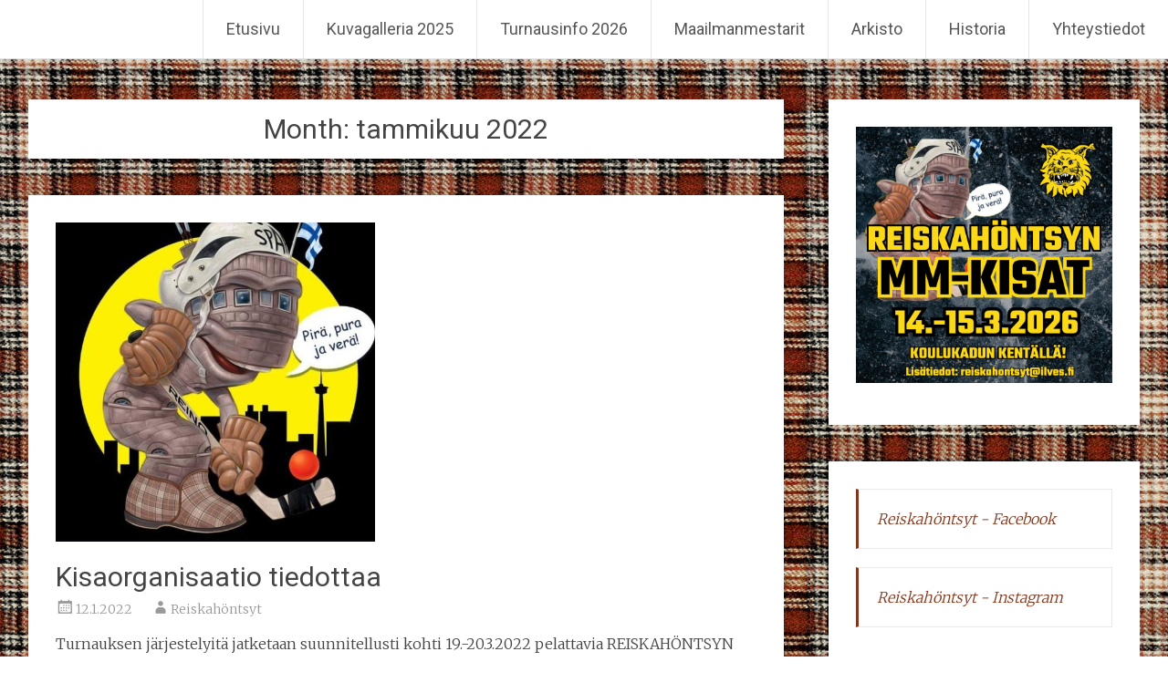

--- FILE ---
content_type: text/html; charset=UTF-8
request_url: https://reiskahontsy.fi/2022/01/
body_size: 54753
content:
<!DOCTYPE html>
<html lang="fi">
<head>
<meta charset="UTF-8">
<meta name="viewport" content="width=device-width, initial-scale=1">
<link rel="profile" href="https://gmpg.org/xfn/11">
<meta name='robots' content='noindex, follow' />

	<!-- This site is optimized with the Yoast SEO plugin v20.5 - https://yoast.com/wordpress/plugins/seo/ -->
	<title>tammikuu 2022 - Reiskahöntsyn MM-kisat</title>
	<meta property="og:locale" content="fi_FI" />
	<meta property="og:type" content="website" />
	<meta property="og:title" content="tammikuu 2022 - Reiskahöntsyn MM-kisat" />
	<meta property="og:url" content="https://reiskahontsy.fi/2022/01/" />
	<meta property="og:site_name" content="Reiskahöntsyn MM-kisat" />
	<script type="application/ld+json" class="yoast-schema-graph">{"@context":"https://schema.org","@graph":[{"@type":"CollectionPage","@id":"https://reiskahontsy.fi/2022/01/","url":"https://reiskahontsy.fi/2022/01/","name":"tammikuu 2022 - Reiskahöntsyn MM-kisat","isPartOf":{"@id":"https://reiskahontsy.fi/#website"},"primaryImageOfPage":{"@id":"https://reiskahontsy.fi/2022/01/#primaryimage"},"image":{"@id":"https://reiskahontsy.fi/2022/01/#primaryimage"},"thumbnailUrl":"https://reiskahontsy.fi/wp-content/uploads/2021/10/Reiskalogo.jpg","breadcrumb":{"@id":"https://reiskahontsy.fi/2022/01/#breadcrumb"},"inLanguage":"fi"},{"@type":"ImageObject","inLanguage":"fi","@id":"https://reiskahontsy.fi/2022/01/#primaryimage","url":"https://reiskahontsy.fi/wp-content/uploads/2021/10/Reiskalogo.jpg","contentUrl":"https://reiskahontsy.fi/wp-content/uploads/2021/10/Reiskalogo.jpg","width":600,"height":600},{"@type":"BreadcrumbList","@id":"https://reiskahontsy.fi/2022/01/#breadcrumb","itemListElement":[{"@type":"ListItem","position":1,"name":"Home","item":"https://reiskahontsy.fi/"},{"@type":"ListItem","position":2,"name":"Archives for tammikuu 2022"}]},{"@type":"WebSite","@id":"https://reiskahontsy.fi/#website","url":"https://reiskahontsy.fi/","name":"Reiskahöntsyn MM-kisat","description":"Tampereen Koulukadun tekojäällä","publisher":{"@id":"https://reiskahontsy.fi/#organization"},"potentialAction":[{"@type":"SearchAction","target":{"@type":"EntryPoint","urlTemplate":"https://reiskahontsy.fi/?s={search_term_string}"},"query-input":"required name=search_term_string"}],"inLanguage":"fi"},{"@type":"Organization","@id":"https://reiskahontsy.fi/#organization","name":"Reiskahöntsyn MM-kisat","url":"https://reiskahontsy.fi/","logo":{"@type":"ImageObject","inLanguage":"fi","@id":"https://reiskahontsy.fi/#/schema/logo/image/","url":"https://reiskahontsy.fi/wp-content/uploads/2023/02/Reiskahontsyt-2023.jpg","contentUrl":"https://reiskahontsy.fi/wp-content/uploads/2023/02/Reiskahontsyt-2023.jpg","width":600,"height":800,"caption":"Reiskahöntsyn MM-kisat"},"image":{"@id":"https://reiskahontsy.fi/#/schema/logo/image/"},"sameAs":["https://www.facebook.com/Reiskaturnaukset"]}]}</script>
	<!-- / Yoast SEO plugin. -->


<link rel='dns-prefetch' href='//www.googletagmanager.com' />
<link rel='dns-prefetch' href='//fonts.googleapis.com' />
<link rel="alternate" type="application/rss+xml" title="Reiskahöntsyn MM-kisat &raquo; syöte" href="https://reiskahontsy.fi/feed/" />
<link rel="alternate" type="application/rss+xml" title="Reiskahöntsyn MM-kisat &raquo; kommenttien syöte" href="https://reiskahontsy.fi/comments/feed/" />
<link rel="alternate" type="text/calendar" title="Reiskahöntsyn MM-kisat &raquo; iCal-syöte" href="https://reiskahontsy.fi/events/?ical=1" />
<script type="text/javascript">
window._wpemojiSettings = {"baseUrl":"https:\/\/s.w.org\/images\/core\/emoji\/14.0.0\/72x72\/","ext":".png","svgUrl":"https:\/\/s.w.org\/images\/core\/emoji\/14.0.0\/svg\/","svgExt":".svg","source":{"concatemoji":"https:\/\/reiskahontsy.fi\/wp-includes\/js\/wp-emoji-release.min.js?ver=6.1.9"}};
/*! This file is auto-generated */
!function(e,a,t){var n,r,o,i=a.createElement("canvas"),p=i.getContext&&i.getContext("2d");function s(e,t){var a=String.fromCharCode,e=(p.clearRect(0,0,i.width,i.height),p.fillText(a.apply(this,e),0,0),i.toDataURL());return p.clearRect(0,0,i.width,i.height),p.fillText(a.apply(this,t),0,0),e===i.toDataURL()}function c(e){var t=a.createElement("script");t.src=e,t.defer=t.type="text/javascript",a.getElementsByTagName("head")[0].appendChild(t)}for(o=Array("flag","emoji"),t.supports={everything:!0,everythingExceptFlag:!0},r=0;r<o.length;r++)t.supports[o[r]]=function(e){if(p&&p.fillText)switch(p.textBaseline="top",p.font="600 32px Arial",e){case"flag":return s([127987,65039,8205,9895,65039],[127987,65039,8203,9895,65039])?!1:!s([55356,56826,55356,56819],[55356,56826,8203,55356,56819])&&!s([55356,57332,56128,56423,56128,56418,56128,56421,56128,56430,56128,56423,56128,56447],[55356,57332,8203,56128,56423,8203,56128,56418,8203,56128,56421,8203,56128,56430,8203,56128,56423,8203,56128,56447]);case"emoji":return!s([129777,127995,8205,129778,127999],[129777,127995,8203,129778,127999])}return!1}(o[r]),t.supports.everything=t.supports.everything&&t.supports[o[r]],"flag"!==o[r]&&(t.supports.everythingExceptFlag=t.supports.everythingExceptFlag&&t.supports[o[r]]);t.supports.everythingExceptFlag=t.supports.everythingExceptFlag&&!t.supports.flag,t.DOMReady=!1,t.readyCallback=function(){t.DOMReady=!0},t.supports.everything||(n=function(){t.readyCallback()},a.addEventListener?(a.addEventListener("DOMContentLoaded",n,!1),e.addEventListener("load",n,!1)):(e.attachEvent("onload",n),a.attachEvent("onreadystatechange",function(){"complete"===a.readyState&&t.readyCallback()})),(e=t.source||{}).concatemoji?c(e.concatemoji):e.wpemoji&&e.twemoji&&(c(e.twemoji),c(e.wpemoji)))}(window,document,window._wpemojiSettings);
</script>
<style type="text/css">
img.wp-smiley,
img.emoji {
	display: inline !important;
	border: none !important;
	box-shadow: none !important;
	height: 1em !important;
	width: 1em !important;
	margin: 0 0.07em !important;
	vertical-align: -0.1em !important;
	background: none !important;
	padding: 0 !important;
}
</style>
	<link rel='stylesheet' id='wp-block-library-css' href='https://reiskahontsy.fi/wp-includes/css/dist/block-library/style.min.css?ver=6.1.9' type='text/css' media='all' />
<style id='wp-block-library-theme-inline-css' type='text/css'>
.wp-block-audio figcaption{color:#555;font-size:13px;text-align:center}.is-dark-theme .wp-block-audio figcaption{color:hsla(0,0%,100%,.65)}.wp-block-audio{margin:0 0 1em}.wp-block-code{border:1px solid #ccc;border-radius:4px;font-family:Menlo,Consolas,monaco,monospace;padding:.8em 1em}.wp-block-embed figcaption{color:#555;font-size:13px;text-align:center}.is-dark-theme .wp-block-embed figcaption{color:hsla(0,0%,100%,.65)}.wp-block-embed{margin:0 0 1em}.blocks-gallery-caption{color:#555;font-size:13px;text-align:center}.is-dark-theme .blocks-gallery-caption{color:hsla(0,0%,100%,.65)}.wp-block-image figcaption{color:#555;font-size:13px;text-align:center}.is-dark-theme .wp-block-image figcaption{color:hsla(0,0%,100%,.65)}.wp-block-image{margin:0 0 1em}.wp-block-pullquote{border-top:4px solid;border-bottom:4px solid;margin-bottom:1.75em;color:currentColor}.wp-block-pullquote__citation,.wp-block-pullquote cite,.wp-block-pullquote footer{color:currentColor;text-transform:uppercase;font-size:.8125em;font-style:normal}.wp-block-quote{border-left:.25em solid;margin:0 0 1.75em;padding-left:1em}.wp-block-quote cite,.wp-block-quote footer{color:currentColor;font-size:.8125em;position:relative;font-style:normal}.wp-block-quote.has-text-align-right{border-left:none;border-right:.25em solid;padding-left:0;padding-right:1em}.wp-block-quote.has-text-align-center{border:none;padding-left:0}.wp-block-quote.is-large,.wp-block-quote.is-style-large,.wp-block-quote.is-style-plain{border:none}.wp-block-search .wp-block-search__label{font-weight:700}.wp-block-search__button{border:1px solid #ccc;padding:.375em .625em}:where(.wp-block-group.has-background){padding:1.25em 2.375em}.wp-block-separator.has-css-opacity{opacity:.4}.wp-block-separator{border:none;border-bottom:2px solid;margin-left:auto;margin-right:auto}.wp-block-separator.has-alpha-channel-opacity{opacity:1}.wp-block-separator:not(.is-style-wide):not(.is-style-dots){width:100px}.wp-block-separator.has-background:not(.is-style-dots){border-bottom:none;height:1px}.wp-block-separator.has-background:not(.is-style-wide):not(.is-style-dots){height:2px}.wp-block-table{margin:"0 0 1em 0"}.wp-block-table thead{border-bottom:3px solid}.wp-block-table tfoot{border-top:3px solid}.wp-block-table td,.wp-block-table th{word-break:normal}.wp-block-table figcaption{color:#555;font-size:13px;text-align:center}.is-dark-theme .wp-block-table figcaption{color:hsla(0,0%,100%,.65)}.wp-block-video figcaption{color:#555;font-size:13px;text-align:center}.is-dark-theme .wp-block-video figcaption{color:hsla(0,0%,100%,.65)}.wp-block-video{margin:0 0 1em}.wp-block-template-part.has-background{padding:1.25em 2.375em;margin-top:0;margin-bottom:0}
</style>
<link rel='stylesheet' id='classic-theme-styles-css' href='https://reiskahontsy.fi/wp-includes/css/classic-themes.min.css?ver=1' type='text/css' media='all' />
<style id='global-styles-inline-css' type='text/css'>
body{--wp--preset--color--black: #000000;--wp--preset--color--cyan-bluish-gray: #abb8c3;--wp--preset--color--white: #ffffff;--wp--preset--color--pale-pink: #f78da7;--wp--preset--color--vivid-red: #cf2e2e;--wp--preset--color--luminous-vivid-orange: #ff6900;--wp--preset--color--luminous-vivid-amber: #fcb900;--wp--preset--color--light-green-cyan: #7bdcb5;--wp--preset--color--vivid-green-cyan: #00d084;--wp--preset--color--pale-cyan-blue: #8ed1fc;--wp--preset--color--vivid-cyan-blue: #0693e3;--wp--preset--color--vivid-purple: #9b51e0;--wp--preset--gradient--vivid-cyan-blue-to-vivid-purple: linear-gradient(135deg,rgba(6,147,227,1) 0%,rgb(155,81,224) 100%);--wp--preset--gradient--light-green-cyan-to-vivid-green-cyan: linear-gradient(135deg,rgb(122,220,180) 0%,rgb(0,208,130) 100%);--wp--preset--gradient--luminous-vivid-amber-to-luminous-vivid-orange: linear-gradient(135deg,rgba(252,185,0,1) 0%,rgba(255,105,0,1) 100%);--wp--preset--gradient--luminous-vivid-orange-to-vivid-red: linear-gradient(135deg,rgba(255,105,0,1) 0%,rgb(207,46,46) 100%);--wp--preset--gradient--very-light-gray-to-cyan-bluish-gray: linear-gradient(135deg,rgb(238,238,238) 0%,rgb(169,184,195) 100%);--wp--preset--gradient--cool-to-warm-spectrum: linear-gradient(135deg,rgb(74,234,220) 0%,rgb(151,120,209) 20%,rgb(207,42,186) 40%,rgb(238,44,130) 60%,rgb(251,105,98) 80%,rgb(254,248,76) 100%);--wp--preset--gradient--blush-light-purple: linear-gradient(135deg,rgb(255,206,236) 0%,rgb(152,150,240) 100%);--wp--preset--gradient--blush-bordeaux: linear-gradient(135deg,rgb(254,205,165) 0%,rgb(254,45,45) 50%,rgb(107,0,62) 100%);--wp--preset--gradient--luminous-dusk: linear-gradient(135deg,rgb(255,203,112) 0%,rgb(199,81,192) 50%,rgb(65,88,208) 100%);--wp--preset--gradient--pale-ocean: linear-gradient(135deg,rgb(255,245,203) 0%,rgb(182,227,212) 50%,rgb(51,167,181) 100%);--wp--preset--gradient--electric-grass: linear-gradient(135deg,rgb(202,248,128) 0%,rgb(113,206,126) 100%);--wp--preset--gradient--midnight: linear-gradient(135deg,rgb(2,3,129) 0%,rgb(40,116,252) 100%);--wp--preset--duotone--dark-grayscale: url('#wp-duotone-dark-grayscale');--wp--preset--duotone--grayscale: url('#wp-duotone-grayscale');--wp--preset--duotone--purple-yellow: url('#wp-duotone-purple-yellow');--wp--preset--duotone--blue-red: url('#wp-duotone-blue-red');--wp--preset--duotone--midnight: url('#wp-duotone-midnight');--wp--preset--duotone--magenta-yellow: url('#wp-duotone-magenta-yellow');--wp--preset--duotone--purple-green: url('#wp-duotone-purple-green');--wp--preset--duotone--blue-orange: url('#wp-duotone-blue-orange');--wp--preset--font-size--small: 13px;--wp--preset--font-size--medium: 20px;--wp--preset--font-size--large: 36px;--wp--preset--font-size--x-large: 42px;--wp--preset--spacing--20: 0.44rem;--wp--preset--spacing--30: 0.67rem;--wp--preset--spacing--40: 1rem;--wp--preset--spacing--50: 1.5rem;--wp--preset--spacing--60: 2.25rem;--wp--preset--spacing--70: 3.38rem;--wp--preset--spacing--80: 5.06rem;}:where(.is-layout-flex){gap: 0.5em;}body .is-layout-flow > .alignleft{float: left;margin-inline-start: 0;margin-inline-end: 2em;}body .is-layout-flow > .alignright{float: right;margin-inline-start: 2em;margin-inline-end: 0;}body .is-layout-flow > .aligncenter{margin-left: auto !important;margin-right: auto !important;}body .is-layout-constrained > .alignleft{float: left;margin-inline-start: 0;margin-inline-end: 2em;}body .is-layout-constrained > .alignright{float: right;margin-inline-start: 2em;margin-inline-end: 0;}body .is-layout-constrained > .aligncenter{margin-left: auto !important;margin-right: auto !important;}body .is-layout-constrained > :where(:not(.alignleft):not(.alignright):not(.alignfull)){max-width: var(--wp--style--global--content-size);margin-left: auto !important;margin-right: auto !important;}body .is-layout-constrained > .alignwide{max-width: var(--wp--style--global--wide-size);}body .is-layout-flex{display: flex;}body .is-layout-flex{flex-wrap: wrap;align-items: center;}body .is-layout-flex > *{margin: 0;}:where(.wp-block-columns.is-layout-flex){gap: 2em;}.has-black-color{color: var(--wp--preset--color--black) !important;}.has-cyan-bluish-gray-color{color: var(--wp--preset--color--cyan-bluish-gray) !important;}.has-white-color{color: var(--wp--preset--color--white) !important;}.has-pale-pink-color{color: var(--wp--preset--color--pale-pink) !important;}.has-vivid-red-color{color: var(--wp--preset--color--vivid-red) !important;}.has-luminous-vivid-orange-color{color: var(--wp--preset--color--luminous-vivid-orange) !important;}.has-luminous-vivid-amber-color{color: var(--wp--preset--color--luminous-vivid-amber) !important;}.has-light-green-cyan-color{color: var(--wp--preset--color--light-green-cyan) !important;}.has-vivid-green-cyan-color{color: var(--wp--preset--color--vivid-green-cyan) !important;}.has-pale-cyan-blue-color{color: var(--wp--preset--color--pale-cyan-blue) !important;}.has-vivid-cyan-blue-color{color: var(--wp--preset--color--vivid-cyan-blue) !important;}.has-vivid-purple-color{color: var(--wp--preset--color--vivid-purple) !important;}.has-black-background-color{background-color: var(--wp--preset--color--black) !important;}.has-cyan-bluish-gray-background-color{background-color: var(--wp--preset--color--cyan-bluish-gray) !important;}.has-white-background-color{background-color: var(--wp--preset--color--white) !important;}.has-pale-pink-background-color{background-color: var(--wp--preset--color--pale-pink) !important;}.has-vivid-red-background-color{background-color: var(--wp--preset--color--vivid-red) !important;}.has-luminous-vivid-orange-background-color{background-color: var(--wp--preset--color--luminous-vivid-orange) !important;}.has-luminous-vivid-amber-background-color{background-color: var(--wp--preset--color--luminous-vivid-amber) !important;}.has-light-green-cyan-background-color{background-color: var(--wp--preset--color--light-green-cyan) !important;}.has-vivid-green-cyan-background-color{background-color: var(--wp--preset--color--vivid-green-cyan) !important;}.has-pale-cyan-blue-background-color{background-color: var(--wp--preset--color--pale-cyan-blue) !important;}.has-vivid-cyan-blue-background-color{background-color: var(--wp--preset--color--vivid-cyan-blue) !important;}.has-vivid-purple-background-color{background-color: var(--wp--preset--color--vivid-purple) !important;}.has-black-border-color{border-color: var(--wp--preset--color--black) !important;}.has-cyan-bluish-gray-border-color{border-color: var(--wp--preset--color--cyan-bluish-gray) !important;}.has-white-border-color{border-color: var(--wp--preset--color--white) !important;}.has-pale-pink-border-color{border-color: var(--wp--preset--color--pale-pink) !important;}.has-vivid-red-border-color{border-color: var(--wp--preset--color--vivid-red) !important;}.has-luminous-vivid-orange-border-color{border-color: var(--wp--preset--color--luminous-vivid-orange) !important;}.has-luminous-vivid-amber-border-color{border-color: var(--wp--preset--color--luminous-vivid-amber) !important;}.has-light-green-cyan-border-color{border-color: var(--wp--preset--color--light-green-cyan) !important;}.has-vivid-green-cyan-border-color{border-color: var(--wp--preset--color--vivid-green-cyan) !important;}.has-pale-cyan-blue-border-color{border-color: var(--wp--preset--color--pale-cyan-blue) !important;}.has-vivid-cyan-blue-border-color{border-color: var(--wp--preset--color--vivid-cyan-blue) !important;}.has-vivid-purple-border-color{border-color: var(--wp--preset--color--vivid-purple) !important;}.has-vivid-cyan-blue-to-vivid-purple-gradient-background{background: var(--wp--preset--gradient--vivid-cyan-blue-to-vivid-purple) !important;}.has-light-green-cyan-to-vivid-green-cyan-gradient-background{background: var(--wp--preset--gradient--light-green-cyan-to-vivid-green-cyan) !important;}.has-luminous-vivid-amber-to-luminous-vivid-orange-gradient-background{background: var(--wp--preset--gradient--luminous-vivid-amber-to-luminous-vivid-orange) !important;}.has-luminous-vivid-orange-to-vivid-red-gradient-background{background: var(--wp--preset--gradient--luminous-vivid-orange-to-vivid-red) !important;}.has-very-light-gray-to-cyan-bluish-gray-gradient-background{background: var(--wp--preset--gradient--very-light-gray-to-cyan-bluish-gray) !important;}.has-cool-to-warm-spectrum-gradient-background{background: var(--wp--preset--gradient--cool-to-warm-spectrum) !important;}.has-blush-light-purple-gradient-background{background: var(--wp--preset--gradient--blush-light-purple) !important;}.has-blush-bordeaux-gradient-background{background: var(--wp--preset--gradient--blush-bordeaux) !important;}.has-luminous-dusk-gradient-background{background: var(--wp--preset--gradient--luminous-dusk) !important;}.has-pale-ocean-gradient-background{background: var(--wp--preset--gradient--pale-ocean) !important;}.has-electric-grass-gradient-background{background: var(--wp--preset--gradient--electric-grass) !important;}.has-midnight-gradient-background{background: var(--wp--preset--gradient--midnight) !important;}.has-small-font-size{font-size: var(--wp--preset--font-size--small) !important;}.has-medium-font-size{font-size: var(--wp--preset--font-size--medium) !important;}.has-large-font-size{font-size: var(--wp--preset--font-size--large) !important;}.has-x-large-font-size{font-size: var(--wp--preset--font-size--x-large) !important;}
.wp-block-navigation a:where(:not(.wp-element-button)){color: inherit;}
:where(.wp-block-columns.is-layout-flex){gap: 2em;}
.wp-block-pullquote{font-size: 1.5em;line-height: 1.6;}
</style>
<link rel='stylesheet' id='responsive-lightbox-swipebox-css' href='https://reiskahontsy.fi/wp-content/plugins/responsive-lightbox/assets/swipebox/swipebox.min.css?ver=2.4.6' type='text/css' media='all' />
<link rel='stylesheet' id='symple_shortcode_styles-css' href='https://reiskahontsy.fi/wp-content/plugins/symple-shortcodes/includes/css/symple_shortcodes_styles.css?ver=6.1.9' type='text/css' media='all' />
<link rel='stylesheet' id='wpos-slick-style-css' href='https://reiskahontsy.fi/wp-content/plugins/wp-logo-showcase-responsive-slider-slider/assets/css/slick.css?ver=3.7' type='text/css' media='all' />
<link rel='stylesheet' id='wpls-public-style-css' href='https://reiskahontsy.fi/wp-content/plugins/wp-logo-showcase-responsive-slider-slider/assets/css/wpls-public.css?ver=3.7' type='text/css' media='all' />
<link rel='stylesheet' id='radiate-style-css' href='https://reiskahontsy.fi/wp-content/themes/radiate/style.css?ver=6.1.9' type='text/css' media='all' />
<link rel='stylesheet' id='radiate-google-fonts-css' href='//fonts.googleapis.com/css?family=Roboto%7CMerriweather%3A400%2C300&#038;display=swap&#038;ver=6.1.9' type='text/css' media='all' />
<link rel='stylesheet' id='radiate-genericons-css' href='https://reiskahontsy.fi/wp-content/themes/radiate/genericons/genericons.css?ver=3.3.1' type='text/css' media='all' />
<script type='text/javascript' src='https://reiskahontsy.fi/wp-includes/js/jquery/jquery.min.js?ver=3.6.1' id='jquery-core-js'></script>
<script type='text/javascript' src='https://reiskahontsy.fi/wp-includes/js/jquery/jquery-migrate.min.js?ver=3.3.2' id='jquery-migrate-js'></script>
<script type='text/javascript' src='https://reiskahontsy.fi/wp-content/plugins/responsive-lightbox/assets/swipebox/jquery.swipebox.min.js?ver=2.4.6' id='responsive-lightbox-swipebox-js'></script>
<script src='https://reiskahontsy.fi/wp-content/plugins/the-events-calendar/common/src/resources/js/underscore-before.js'></script>
<script type='text/javascript' src='https://reiskahontsy.fi/wp-includes/js/underscore.min.js?ver=1.13.4' id='underscore-js'></script>
<script src='https://reiskahontsy.fi/wp-content/plugins/the-events-calendar/common/src/resources/js/underscore-after.js'></script>
<script type='text/javascript' src='https://reiskahontsy.fi/wp-content/plugins/responsive-lightbox/assets/infinitescroll/infinite-scroll.pkgd.min.js?ver=6.1.9' id='responsive-lightbox-infinite-scroll-js'></script>
<script type='text/javascript' id='responsive-lightbox-js-before'>
var rlArgs = {"script":"swipebox","selector":"lightbox","customEvents":"","activeGalleries":true,"animation":true,"hideCloseButtonOnMobile":false,"removeBarsOnMobile":false,"hideBars":true,"hideBarsDelay":5000,"videoMaxWidth":1080,"useSVG":true,"loopAtEnd":false,"woocommerce_gallery":false,"ajaxurl":"https:\/\/reiskahontsy.fi\/wp-admin\/admin-ajax.php","nonce":"b5da00cc5a","preview":false,"postId":3056,"scriptExtension":false};
</script>
<script type='text/javascript' src='https://reiskahontsy.fi/wp-content/plugins/responsive-lightbox/js/front.js?ver=2.4.6' id='responsive-lightbox-js'></script>
<!--[if lte IE 8]>
<script type='text/javascript' src='https://reiskahontsy.fi/wp-content/themes/radiate/js/html5shiv.js?ver=3.7.3' id='html5shiv-js'></script>
<![endif]-->

<!-- Google tag (gtag.js) snippet added by Site Kit -->
<!-- Google Analytics snippet added by Site Kit -->
<script type='text/javascript' src='https://www.googletagmanager.com/gtag/js?id=G-TQE1SWPK0Y' id='google_gtagjs-js' async></script>
<script type='text/javascript' id='google_gtagjs-js-after'>
window.dataLayer = window.dataLayer || [];function gtag(){dataLayer.push(arguments);}
gtag("set","linker",{"domains":["reiskahontsy.fi"]});
gtag("js", new Date());
gtag("set", "developer_id.dZTNiMT", true);
gtag("config", "G-TQE1SWPK0Y");
</script>
<link rel="https://api.w.org/" href="https://reiskahontsy.fi/wp-json/" /><link rel="EditURI" type="application/rsd+xml" title="RSD" href="https://reiskahontsy.fi/xmlrpc.php?rsd" />
<link rel="wlwmanifest" type="application/wlwmanifest+xml" href="https://reiskahontsy.fi/wp-includes/wlwmanifest.xml" />
<meta name="generator" content="WordPress 6.1.9" />
<meta name="generator" content="Site Kit by Google 1.171.0" /><meta name="tec-api-version" content="v1"><meta name="tec-api-origin" content="https://reiskahontsy.fi"><link rel="alternate" href="https://reiskahontsy.fi/wp-json/tribe/events/v1/" />		<style type="text/css"> blockquote{border-color:#EAEAEA #EAEAEA #EAEAEA #82371c}.site-title a:hover,a{color:#82371c}#masthead .search-form,.main-navigation a:hover,.main-navigation ul li ul li a:hover,.main-navigation ul li ul li:hover>a,.main-navigation ul li.current-menu-ancestor a,.main-navigation ul li.current-menu-item a,.main-navigation ul li.current-menu-item ul li a:hover,.main-navigation ul li.current_page_ancestor a,.main-navigation ul li.current_page_item a,.main-navigation ul li:hover>a{background-color:#82371c}.header-search-icon:before{color:#82371c}button,input[type=button],input[type=reset],input[type=submit]{background-color:#82371c}#content .comments-area a.comment-edit-link:hover,#content .comments-area a.comment-permalink:hover,#content .comments-area article header cite a:hover,#content .entry-meta span a:hover,#content .entry-title a:hover,.comment .comment-reply-link:hover,.comments-area .comment-author-link a:hover,.entry-meta span:hover,.site-header .menu-toggle,.site-header .menu-toggle:hover{color:#82371c}.main-small-navigation ul li ul li a:hover,.main-small-navigation ul li:hover,.main-small-navigation ul li a:hover,.main-small-navigation ul li ul li:hover>a,.main-small-navigation ul > .current_page_item, .main-small-navigation ul > .current-menu-item,.main-small-navigation ul li.current-menu-item ul li a:hover{background-color:#82371c}#featured_pages a.more-link:hover{border-color:#82371c;color:#82371c}a#back-top:before{background-color:#82371c}a#scroll-up span{color:#82371c}
			.woocommerce ul.products li.product .onsale,.woocommerce span.onsale,.woocommerce #respond input#submit:hover, .woocommerce a.button:hover,
			.wocommerce button.button:hover, .woocommerce input.button:hover, .woocommerce #respond input#submit.alt:hover, .woocommerce a.button.alt:hover,
			.woocommerce button.button.alt:hover, .woocommerce input.button.alt:hover {background-color: #82371c}
			.woocommerce .woocommerce-message::before { color: #82371c; }
			.main-small-navigation ul li ul li.current-menu-item > a { background: #82371c; }

			@media (max-width: 768px){.better-responsive-menu .sub-toggle{background:#500500}}</style>
			<style type="text/css">
			.site-title,
		.site-description {
			position: absolute;
			clip: rect(1px, 1px, 1px, 1px);
		}
		</style>
	<style type="text/css" id="custom-background-css">
body.custom-background { background-color: #dd9933; background-image: url("https://reiskahontsy.fi/wp-content/uploads/2014/03/reiskatausta.jpg"); background-position: left top; background-size: cover; background-repeat: repeat; background-attachment: scroll; }
</style>
	<link rel="icon" href="https://reiskahontsy.fi/wp-content/uploads/2021/10/cropped-Reiskalogo-32x32.jpg" sizes="32x32" />
<link rel="icon" href="https://reiskahontsy.fi/wp-content/uploads/2021/10/cropped-Reiskalogo-192x192.jpg" sizes="192x192" />
<link rel="apple-touch-icon" href="https://reiskahontsy.fi/wp-content/uploads/2021/10/cropped-Reiskalogo-180x180.jpg" />
<meta name="msapplication-TileImage" content="https://reiskahontsy.fi/wp-content/uploads/2021/10/cropped-Reiskalogo-270x270.jpg" />
		<style type="text/css" id="custom-background-css">
			body.custom-background {
				background: none !important;
			}

			#content {
			background-color: #dd9933; background-image: url('https://reiskahontsy.fi/wp-content/uploads/2014/03/reiskatausta.jpg'); background-repeat: repeat; background-position: top left; background-attachment: scroll;			}
		</style>
	</head>

<body class="archive date custom-background wp-embed-responsive tribe-no-js group-blog">

<svg xmlns="http://www.w3.org/2000/svg" viewBox="0 0 0 0" width="0" height="0" focusable="false" role="none" style="visibility: hidden; position: absolute; left: -9999px; overflow: hidden;" ><defs><filter id="wp-duotone-dark-grayscale"><feColorMatrix color-interpolation-filters="sRGB" type="matrix" values=" .299 .587 .114 0 0 .299 .587 .114 0 0 .299 .587 .114 0 0 .299 .587 .114 0 0 " /><feComponentTransfer color-interpolation-filters="sRGB" ><feFuncR type="table" tableValues="0 0.49803921568627" /><feFuncG type="table" tableValues="0 0.49803921568627" /><feFuncB type="table" tableValues="0 0.49803921568627" /><feFuncA type="table" tableValues="1 1" /></feComponentTransfer><feComposite in2="SourceGraphic" operator="in" /></filter></defs></svg><svg xmlns="http://www.w3.org/2000/svg" viewBox="0 0 0 0" width="0" height="0" focusable="false" role="none" style="visibility: hidden; position: absolute; left: -9999px; overflow: hidden;" ><defs><filter id="wp-duotone-grayscale"><feColorMatrix color-interpolation-filters="sRGB" type="matrix" values=" .299 .587 .114 0 0 .299 .587 .114 0 0 .299 .587 .114 0 0 .299 .587 .114 0 0 " /><feComponentTransfer color-interpolation-filters="sRGB" ><feFuncR type="table" tableValues="0 1" /><feFuncG type="table" tableValues="0 1" /><feFuncB type="table" tableValues="0 1" /><feFuncA type="table" tableValues="1 1" /></feComponentTransfer><feComposite in2="SourceGraphic" operator="in" /></filter></defs></svg><svg xmlns="http://www.w3.org/2000/svg" viewBox="0 0 0 0" width="0" height="0" focusable="false" role="none" style="visibility: hidden; position: absolute; left: -9999px; overflow: hidden;" ><defs><filter id="wp-duotone-purple-yellow"><feColorMatrix color-interpolation-filters="sRGB" type="matrix" values=" .299 .587 .114 0 0 .299 .587 .114 0 0 .299 .587 .114 0 0 .299 .587 .114 0 0 " /><feComponentTransfer color-interpolation-filters="sRGB" ><feFuncR type="table" tableValues="0.54901960784314 0.98823529411765" /><feFuncG type="table" tableValues="0 1" /><feFuncB type="table" tableValues="0.71764705882353 0.25490196078431" /><feFuncA type="table" tableValues="1 1" /></feComponentTransfer><feComposite in2="SourceGraphic" operator="in" /></filter></defs></svg><svg xmlns="http://www.w3.org/2000/svg" viewBox="0 0 0 0" width="0" height="0" focusable="false" role="none" style="visibility: hidden; position: absolute; left: -9999px; overflow: hidden;" ><defs><filter id="wp-duotone-blue-red"><feColorMatrix color-interpolation-filters="sRGB" type="matrix" values=" .299 .587 .114 0 0 .299 .587 .114 0 0 .299 .587 .114 0 0 .299 .587 .114 0 0 " /><feComponentTransfer color-interpolation-filters="sRGB" ><feFuncR type="table" tableValues="0 1" /><feFuncG type="table" tableValues="0 0.27843137254902" /><feFuncB type="table" tableValues="0.5921568627451 0.27843137254902" /><feFuncA type="table" tableValues="1 1" /></feComponentTransfer><feComposite in2="SourceGraphic" operator="in" /></filter></defs></svg><svg xmlns="http://www.w3.org/2000/svg" viewBox="0 0 0 0" width="0" height="0" focusable="false" role="none" style="visibility: hidden; position: absolute; left: -9999px; overflow: hidden;" ><defs><filter id="wp-duotone-midnight"><feColorMatrix color-interpolation-filters="sRGB" type="matrix" values=" .299 .587 .114 0 0 .299 .587 .114 0 0 .299 .587 .114 0 0 .299 .587 .114 0 0 " /><feComponentTransfer color-interpolation-filters="sRGB" ><feFuncR type="table" tableValues="0 0" /><feFuncG type="table" tableValues="0 0.64705882352941" /><feFuncB type="table" tableValues="0 1" /><feFuncA type="table" tableValues="1 1" /></feComponentTransfer><feComposite in2="SourceGraphic" operator="in" /></filter></defs></svg><svg xmlns="http://www.w3.org/2000/svg" viewBox="0 0 0 0" width="0" height="0" focusable="false" role="none" style="visibility: hidden; position: absolute; left: -9999px; overflow: hidden;" ><defs><filter id="wp-duotone-magenta-yellow"><feColorMatrix color-interpolation-filters="sRGB" type="matrix" values=" .299 .587 .114 0 0 .299 .587 .114 0 0 .299 .587 .114 0 0 .299 .587 .114 0 0 " /><feComponentTransfer color-interpolation-filters="sRGB" ><feFuncR type="table" tableValues="0.78039215686275 1" /><feFuncG type="table" tableValues="0 0.94901960784314" /><feFuncB type="table" tableValues="0.35294117647059 0.47058823529412" /><feFuncA type="table" tableValues="1 1" /></feComponentTransfer><feComposite in2="SourceGraphic" operator="in" /></filter></defs></svg><svg xmlns="http://www.w3.org/2000/svg" viewBox="0 0 0 0" width="0" height="0" focusable="false" role="none" style="visibility: hidden; position: absolute; left: -9999px; overflow: hidden;" ><defs><filter id="wp-duotone-purple-green"><feColorMatrix color-interpolation-filters="sRGB" type="matrix" values=" .299 .587 .114 0 0 .299 .587 .114 0 0 .299 .587 .114 0 0 .299 .587 .114 0 0 " /><feComponentTransfer color-interpolation-filters="sRGB" ><feFuncR type="table" tableValues="0.65098039215686 0.40392156862745" /><feFuncG type="table" tableValues="0 1" /><feFuncB type="table" tableValues="0.44705882352941 0.4" /><feFuncA type="table" tableValues="1 1" /></feComponentTransfer><feComposite in2="SourceGraphic" operator="in" /></filter></defs></svg><svg xmlns="http://www.w3.org/2000/svg" viewBox="0 0 0 0" width="0" height="0" focusable="false" role="none" style="visibility: hidden; position: absolute; left: -9999px; overflow: hidden;" ><defs><filter id="wp-duotone-blue-orange"><feColorMatrix color-interpolation-filters="sRGB" type="matrix" values=" .299 .587 .114 0 0 .299 .587 .114 0 0 .299 .587 .114 0 0 .299 .587 .114 0 0 " /><feComponentTransfer color-interpolation-filters="sRGB" ><feFuncR type="table" tableValues="0.098039215686275 1" /><feFuncG type="table" tableValues="0 0.66274509803922" /><feFuncB type="table" tableValues="0.84705882352941 0.41960784313725" /><feFuncA type="table" tableValues="1 1" /></feComponentTransfer><feComposite in2="SourceGraphic" operator="in" /></filter></defs></svg>
<div id="parallax-bg">
	</div>
<div id="page" class="hfeed site">
	<a class="skip-link screen-reader-text" href="#content">Skip to content</a>

		<header id="masthead" class="site-header" role="banner">
		<div class="header-wrap clearfix">
			<div class="site-branding">
                           <h3 class="site-title"><a href="https://reiskahontsy.fi/" title="Reiskahöntsyn MM-kisat" rel="home">Reiskahöntsyn MM-kisat</a></h3>
                                       <p class="site-description">Tampereen Koulukadun tekojäällä</p>
            			</div>

			
			<nav id="site-navigation" class="main-navigation" role="navigation">
				<h4 class="menu-toggle"></h4>

				<div class="menu-primary-container"><ul id="menu-menu" class="clearfix "><li id="menu-item-664" class="menu-item menu-item-type-custom menu-item-object-custom menu-item-home menu-item-664"><a href="http://reiskahontsy.fi/">Etusivu</a></li>
<li id="menu-item-4106" class="menu-item menu-item-type-post_type menu-item-object-page menu-item-4106"><a href="https://reiskahontsy.fi/galleria-2025/">Kuvagalleria 2025</a></li>
<li id="menu-item-3900" class="menu-item menu-item-type-post_type menu-item-object-page menu-item-has-children menu-item-3900"><a href="https://reiskahontsy.fi/turnausinfo-2025/">Turnausinfo 2026</a>
<ul class="sub-menu">
	<li id="menu-item-3893" class="menu-item menu-item-type-post_type menu-item-object-post menu-item-3893"><a href="https://reiskahontsy.fi/lohkoarvonta-on-suoritettu/">Joukkueet 2025</a></li>
	<li id="menu-item-3897" class="menu-item menu-item-type-post_type menu-item-object-page menu-item-3897"><a href="https://reiskahontsy.fi/kokoonpanot-2025/">Kokoonpanot 2025</a></li>
	<li id="menu-item-3999" class="menu-item menu-item-type-post_type menu-item-object-page menu-item-3999"><a href="https://reiskahontsy.fi/vuoden-2025-loppusijoitukset/">Vuoden 2025 loppusijoitukset</a></li>
	<li id="menu-item-3890" class="menu-item menu-item-type-post_type menu-item-object-page menu-item-3890"><a href="https://reiskahontsy.fi/saannot-2025/">Säännöt 2026</a></li>
</ul>
</li>
<li id="menu-item-3215" class="menu-item menu-item-type-post_type menu-item-object-page menu-item-3215"><a href="https://reiskahontsy.fi/reiskahontsyn-maailmanmestarit/">Maailmanmestarit</a></li>
<li id="menu-item-3273" class="menu-item menu-item-type-custom menu-item-object-custom menu-item-has-children menu-item-3273"><a href="#">Arkisto</a>
<ul class="sub-menu">
	<li id="menu-item-3891" class="menu-item menu-item-type-post_type menu-item-object-page menu-item-has-children menu-item-3891"><a href="https://reiskahontsy.fi/turnausinfo-2024-2/">Turnausinfo 2024</a>
	<ul class="sub-menu">
		<li id="menu-item-3892" class="menu-item menu-item-type-post_type menu-item-object-page menu-item-3892"><a href="https://reiskahontsy.fi/vuoden-2024-loppusijoitukset/">Vuoden 2024 loppusijoitukset</a></li>
		<li id="menu-item-3658" class="menu-item menu-item-type-post_type menu-item-object-page menu-item-3658"><a href="https://reiskahontsy.fi/kokoonpanot-2024/">Kokoonpanot 2024</a></li>
		<li id="menu-item-3847" class="menu-item menu-item-type-post_type menu-item-object-page menu-item-3847"><a href="https://reiskahontsy.fi/galleria-2024/">Galleria 2024</a></li>
	</ul>
</li>
	<li id="menu-item-3335" class="menu-item menu-item-type-post_type menu-item-object-page menu-item-has-children menu-item-3335"><a href="https://reiskahontsy.fi/turnausinfo-2023/">Turnausinfo 2023</a>
	<ul class="sub-menu">
		<li id="menu-item-3380" class="menu-item menu-item-type-post_type menu-item-object-page menu-item-3380"><a href="https://reiskahontsy.fi/joukkueet-2023/">Joukkueet 2023</a></li>
		<li id="menu-item-3404" class="menu-item menu-item-type-post_type menu-item-object-page menu-item-3404"><a href="https://reiskahontsy.fi/kokoonpanot-2023/">Kokoonpanot 2023</a></li>
		<li id="menu-item-3513" class="menu-item menu-item-type-post_type menu-item-object-page menu-item-3513"><a href="https://reiskahontsy.fi/vuoden-2023-loppusijoitukset/">Vuoden 2023 loppusijoitukset</a></li>
		<li id="menu-item-3361" class="menu-item menu-item-type-post_type menu-item-object-post menu-item-3361"><a href="https://reiskahontsy.fi/saannot/">Säännöt 2023</a></li>
		<li id="menu-item-3585" class="menu-item menu-item-type-post_type menu-item-object-page menu-item-3585"><a href="https://reiskahontsy.fi/galleria-2023/">Kuvagalleria 2023</a></li>
	</ul>
</li>
	<li id="menu-item-3086" class="menu-item menu-item-type-post_type menu-item-object-page menu-item-has-children menu-item-3086"><a href="https://reiskahontsy.fi/turnausinfo/">Turnausinfo 2022</a>
	<ul class="sub-menu">
		<li id="menu-item-3006" class="menu-item menu-item-type-post_type menu-item-object-page menu-item-3006"><a href="https://reiskahontsy.fi/ennakkoinfo-2022/">Ennakkoinfo 2022</a></li>
		<li id="menu-item-3077" class="menu-item menu-item-type-post_type menu-item-object-page menu-item-3077"><a href="https://reiskahontsy.fi/tulospalvelu/">Tulospalvelu 2022</a></li>
		<li id="menu-item-3383" class="menu-item menu-item-type-post_type menu-item-object-page menu-item-3383"><a href="https://reiskahontsy.fi/vuoden-2022-loppusijoitukset/">Vuoden 2022 loppusijoitukset</a></li>
		<li id="menu-item-3207" class="menu-item menu-item-type-post_type menu-item-object-page menu-item-3207"><a href="https://reiskahontsy.fi/galleria-2022/">Kuvagalleria 2022</a></li>
	</ul>
</li>
	<li id="menu-item-2842" class="menu-item menu-item-type-post_type menu-item-object-page menu-item-has-children menu-item-2842"><a href="https://reiskahontsy.fi/turnausinfo-2/">Turnausinfo 2021</a>
	<ul class="sub-menu">
		<li id="menu-item-481" class="menu-item menu-item-type-post_type menu-item-object-page menu-item-481"><a href="https://reiskahontsy.fi/turnausinfo-2/joukkueet/">Joukkueet 2021</a></li>
		<li id="menu-item-1191" class="menu-item menu-item-type-post_type menu-item-object-page menu-item-1191"><a href="https://reiskahontsy.fi/turnausinfo-2/otteluohjelma/">Otteluohjelma 2021</a></li>
	</ul>
</li>
	<li id="menu-item-694" class="menu-item menu-item-type-post_type menu-item-object-page menu-item-has-children menu-item-694"><a href="https://reiskahontsy.fi/tulospalvelu-2019/">Tulospalvelu 2019</a>
	<ul class="sub-menu">
		<li id="menu-item-2756" class="menu-item menu-item-type-post_type menu-item-object-page menu-item-2756"><a href="https://reiskahontsy.fi/sarjataulukko-2019/">Sarjataulukko 2019</a></li>
	</ul>
</li>
	<li id="menu-item-902" class="menu-item menu-item-type-post_type menu-item-object-page menu-item-902"><a href="https://reiskahontsy.fi/tulospalvelu-2019/sarjataulukko/">Sarjataulukko 2018</a></li>
	<li id="menu-item-490" class="menu-item menu-item-type-post_type menu-item-object-page menu-item-490"><a href="https://reiskahontsy.fi/kuvagalleria/">Vanhemmat kuvat</a></li>
</ul>
</li>
<li id="menu-item-493" class="menu-item menu-item-type-post_type menu-item-object-page menu-item-493"><a href="https://reiskahontsy.fi/historia/">Historia</a></li>
<li id="menu-item-491" class="menu-item menu-item-type-post_type menu-item-object-page menu-item-491"><a href="https://reiskahontsy.fi/yhteystiedot/">Yhteystiedot</a></li>
</ul></div>			</nav><!-- #site-navigation -->
		</div><!-- .inner-wrap header-wrap -->
	</header><!-- #masthead -->

	<div id="content" class="site-content">
		<div class="inner-wrap clearfix">

	<section id="primary" class="content-area">
		<main id="main" class="site-main" role="main">

		
			<header class="page-header">
				<h1 class="page-title">
					Month: <span>tammikuu 2022</span>				</h1>
							</header><!-- .page-header -->

						
				
<article id="post-3056" class="post-3056 post type-post status-publish format-standard has-post-thumbnail hentry category-yleinen">

	<figure class="post-featured-image"><a href="https://reiskahontsy.fi/kisaorganisaatio-tiedottaa/" title="Kisaorganisaatio tiedottaa"><img width="350" height="350" src="https://reiskahontsy.fi/wp-content/uploads/2021/10/Reiskalogo.jpg" class="attachment-featured-image-medium size-featured-image-medium wp-post-image" alt="Kisaorganisaatio tiedottaa" decoding="async" title="Kisaorganisaatio tiedottaa" srcset="https://reiskahontsy.fi/wp-content/uploads/2021/10/Reiskalogo.jpg 600w, https://reiskahontsy.fi/wp-content/uploads/2021/10/Reiskalogo-300x300.jpg 300w, https://reiskahontsy.fi/wp-content/uploads/2021/10/Reiskalogo-150x150.jpg 150w" sizes="(max-width: 350px) 100vw, 350px" /></a></figure>
	<header class="entry-header">
		<h2 class="entry-title"><a href="https://reiskahontsy.fi/kisaorganisaatio-tiedottaa/" rel="bookmark">Kisaorganisaatio tiedottaa</a></h2>

					<div class="entry-meta">
				<span class="posted-on"><a href="https://reiskahontsy.fi/kisaorganisaatio-tiedottaa/" rel="bookmark"><time class="entry-date published" datetime="2022-01-12T10:30:00+02:00">12.1.2022</time><time class="updated" datetime="2022-01-12T15:55:25+02:00">12.1.2022</time></a></span><span class="byline"><span class="author vcard"><a class="url fn n" href="https://reiskahontsy.fi/author/henhol2020/">Reiskahöntsyt</a></span></span>			</div><!-- .entry-meta -->
			</header><!-- .entry-header -->

			<div class="entry-content">
			<p>Turnauksen järjestelyitä jatketaan suunnitellusti kohti 19.-20.3.2022 pelattavia REISKAHÖNTSYN MM-kisoja.<br />
Kisaorganisaatio seuraa herkeämättä COVID-19 tilanteen vaiheita ja pyrkii ennakoimaan hyvissä ajoin tulevia linjauksia ja päätöksiä tapahtumien osalta.<br />
Tavoitteena on järjestää terveysturvallinen tapahtuma rajoitukset huomioiden.<br />
Ilmoittautuneille on laitettu sähköpostia mm. osallistumismaksujen viivästyttämisestä helmikuulle.<br />
PS. Vielä on pari paikkaa avoinna miesten ja yksi paikka naisten sarjassa.<br />
Turnausterveisin,<br />
Kisaorganisaatio</p>
					</div><!-- .entry-content -->
	
	<footer class="entry-meta">
									<span class="cat-links">
				<a href="https://reiskahontsy.fi/category/yleinen/" rel="category tag">Yleinen</a>			</span>
			
					
		
			</footer><!-- .entry-meta -->
</article><!-- #post-## -->

			
			
		
		</main><!-- #main -->
	</section><!-- #primary -->

	<div id="secondary" class="widget-area" role="complementary">
				<aside id="block-26" class="widget widget_block widget_media_image"><div class="wp-block-image is-style-default">
<figure class="aligncenter size-full"><img decoding="async" loading="lazy" width="800" height="800" src="https://reiskahontsy.fi/wp-content/uploads/2025/11/Reiskahontsyt_2026_800x800.jpg" alt="" class="wp-image-4135" srcset="https://reiskahontsy.fi/wp-content/uploads/2025/11/Reiskahontsyt_2026_800x800.jpg 800w, https://reiskahontsy.fi/wp-content/uploads/2025/11/Reiskahontsyt_2026_800x800-300x300.jpg 300w, https://reiskahontsy.fi/wp-content/uploads/2025/11/Reiskahontsyt_2026_800x800-150x150.jpg 150w, https://reiskahontsy.fi/wp-content/uploads/2025/11/Reiskahontsyt_2026_800x800-768x768.jpg 768w" sizes="(max-width: 800px) 100vw, 800px" /></figure></div></aside><aside id="block-15" class="widget widget_block"><blockquote cite="https://www.facebook.com/Reiskaturnaukset/"><p><a href="https://www.facebook.com/Reiskaturnaukset/">Reiskahöntsyt - Facebook</a></p></blockquote>
<blockquote cite="https://www.instagram.com/reiskahontsyt/"><p><a href="https://www.instagram.com/reiskahontsyt/">Reiskahöntsyt - Instagram</a></p></blockquote></aside><aside id="block-13" class="widget widget_block widget_search"><form role="search" method="get" action="https://reiskahontsy.fi/" class="wp-block-search__button-outside wp-block-search__text-button wp-block-search"><label for="wp-block-search__input-1" class="wp-block-search__label" >Etsi</label><div class="wp-block-search__inside-wrapper " ><input type="search" id="wp-block-search__input-1" class="wp-block-search__input wp-block-search__input" name="s" value="" placeholder=""  required /><button type="submit" class="wp-block-search__button wp-element-button"  >Etsi</button></div></form></aside><aside id="block-12" class="widget widget_block widget_archive"><ul class=" wp-block-archives-list wp-block-archives">	<li><a href='https://reiskahontsy.fi/2025/12/'>joulukuu 2025</a></li>
	<li><a href='https://reiskahontsy.fi/2025/11/'>marraskuu 2025</a></li>
	<li><a href='https://reiskahontsy.fi/2025/10/'>lokakuu 2025</a></li>
	<li><a href='https://reiskahontsy.fi/2025/03/'>maaliskuu 2025</a></li>
	<li><a href='https://reiskahontsy.fi/2025/02/'>helmikuu 2025</a></li>
	<li><a href='https://reiskahontsy.fi/2024/12/'>joulukuu 2024</a></li>
	<li><a href='https://reiskahontsy.fi/2024/10/'>lokakuu 2024</a></li>
	<li><a href='https://reiskahontsy.fi/2024/03/'>maaliskuu 2024</a></li>
	<li><a href='https://reiskahontsy.fi/2024/02/'>helmikuu 2024</a></li>
	<li><a href='https://reiskahontsy.fi/2023/12/'>joulukuu 2023</a></li>
	<li><a href='https://reiskahontsy.fi/2023/03/'>maaliskuu 2023</a></li>
	<li><a href='https://reiskahontsy.fi/2022/12/'>joulukuu 2022</a></li>
	<li><a href='https://reiskahontsy.fi/2022/03/'>maaliskuu 2022</a></li>
	<li><a href='https://reiskahontsy.fi/2022/01/' aria-current="page">tammikuu 2022</a></li>
	<li><a href='https://reiskahontsy.fi/2021/10/'>lokakuu 2021</a></li>
	<li><a href='https://reiskahontsy.fi/2021/02/'>helmikuu 2021</a></li>
	<li><a href='https://reiskahontsy.fi/2021/01/'>tammikuu 2021</a></li>
	<li><a href='https://reiskahontsy.fi/2020/10/'>lokakuu 2020</a></li>
	<li><a href='https://reiskahontsy.fi/2020/08/'>elokuu 2020</a></li>
	<li><a href='https://reiskahontsy.fi/2020/05/'>toukokuu 2020</a></li>
	<li><a href='https://reiskahontsy.fi/2020/04/'>huhtikuu 2020</a></li>
	<li><a href='https://reiskahontsy.fi/2020/03/'>maaliskuu 2020</a></li>
	<li><a href='https://reiskahontsy.fi/2020/02/'>helmikuu 2020</a></li>
	<li><a href='https://reiskahontsy.fi/2019/10/'>lokakuu 2019</a></li>
	<li><a href='https://reiskahontsy.fi/2019/05/'>toukokuu 2019</a></li>
	<li><a href='https://reiskahontsy.fi/2019/03/'>maaliskuu 2019</a></li>
	<li><a href='https://reiskahontsy.fi/2019/02/'>helmikuu 2019</a></li>
	<li><a href='https://reiskahontsy.fi/2019/01/'>tammikuu 2019</a></li>
	<li><a href='https://reiskahontsy.fi/2018/12/'>joulukuu 2018</a></li>
	<li><a href='https://reiskahontsy.fi/2018/03/'>maaliskuu 2018</a></li>
	<li><a href='https://reiskahontsy.fi/2017/03/'>maaliskuu 2017</a></li>
	<li><a href='https://reiskahontsy.fi/2017/02/'>helmikuu 2017</a></li>
	<li><a href='https://reiskahontsy.fi/2016/08/'>elokuu 2016</a></li>
	<li><a href='https://reiskahontsy.fi/2016/03/'>maaliskuu 2016</a></li>
	<li><a href='https://reiskahontsy.fi/2016/02/'>helmikuu 2016</a></li>
	<li><a href='https://reiskahontsy.fi/2015/03/'>maaliskuu 2015</a></li>
	<li><a href='https://reiskahontsy.fi/2015/02/'>helmikuu 2015</a></li>
	<li><a href='https://reiskahontsy.fi/2014/08/'>elokuu 2014</a></li>
	<li><a href='https://reiskahontsy.fi/2014/07/'>heinäkuu 2014</a></li>
	<li><a href='https://reiskahontsy.fi/2014/06/'>kesäkuu 2014</a></li>
	<li><a href='https://reiskahontsy.fi/2014/03/'>maaliskuu 2014</a></li>
	<li><a href='https://reiskahontsy.fi/2014/02/'>helmikuu 2014</a></li>
	<li><a href='https://reiskahontsy.fi/2013/03/'>maaliskuu 2013</a></li>
	<li><a href='https://reiskahontsy.fi/2013/02/'>helmikuu 2013</a></li>
	<li><a href='https://reiskahontsy.fi/2013/01/'>tammikuu 2013</a></li>
	<li><a href='https://reiskahontsy.fi/2012/07/'>heinäkuu 2012</a></li>
	<li><a href='https://reiskahontsy.fi/2012/05/'>toukokuu 2012</a></li>
	<li><a href='https://reiskahontsy.fi/2012/04/'>huhtikuu 2012</a></li>
	<li><a href='https://reiskahontsy.fi/2012/03/'>maaliskuu 2012</a></li>
	<li><a href='https://reiskahontsy.fi/2012/02/'>helmikuu 2012</a></li>
	<li><a href='https://reiskahontsy.fi/2012/01/'>tammikuu 2012</a></li>
	<li><a href='https://reiskahontsy.fi/2011/08/'>elokuu 2011</a></li>
</ul></aside><script data-js='tribe-events-view-nonce-data' type='application/json'>{"_tec_view_rest_nonce_primary":"ce6c508241","_tec_view_rest_nonce_secondary":""}</script>	</div><!-- #secondary -->

		</div><!-- .inner-wrap -->
	</div><!-- #content -->

	<footer id="colophon" class="site-footer" role="contentinfo">
		<div class="site-info">
					<div class="copyright">Copyright &copy; 2026 <a href="https://reiskahontsy.fi/" title="Reiskahöntsyn MM-kisat" ><span>Reiskahöntsyn MM-kisat</span></a>. All rights reserved. Theme: <a href="https://themegrill.com/themes/radiate" target="_blank" title="Radiate" rel="nofollow" ><span>Radiate</span></a> by ThemeGrill. Powered by <a href="http://wordpress.org" target="_blank" title="WordPress"rel="nofollow"><span>WordPress</span></a>.</div>				</div>
		</div>
	</footer><!-- #colophon -->
   <a href="#masthead" id="scroll-up"><span class="genericon genericon-collapse"></span></a>
</div><!-- #page -->

		<script>
		( function ( body ) {
			'use strict';
			body.className = body.className.replace( /\btribe-no-js\b/, 'tribe-js' );
		} )( document.body );
		</script>
		<script> /* <![CDATA[ */var tribe_l10n_datatables = {"aria":{"sort_ascending":": activate to sort column ascending","sort_descending":": activate to sort column descending"},"length_menu":"Show _MENU_ entries","empty_table":"No data available in table","info":"Showing _START_ to _END_ of _TOTAL_ entries","info_empty":"Showing 0 to 0 of 0 entries","info_filtered":"(filtered from _MAX_ total entries)","zero_records":"No matching records found","search":"Etsi:","all_selected_text":"All items on this page were selected. ","select_all_link":"Select all pages","clear_selection":"Clear Selection.","pagination":{"all":"All","next":"Seuraava","previous":"Previous"},"select":{"rows":{"0":"","_":": Selected %d rows","1":": Selected 1 row"}},"datepicker":{"dayNames":["sunnuntai","maanantai","tiistai","keskiviikko","torstai","perjantai","lauantai"],"dayNamesShort":["su","ma","ti","ke","to","pe","la"],"dayNamesMin":["su","ma","ti","ke","to","pe","la"],"monthNames":["tammikuu","helmikuu","maaliskuu","huhtikuu","toukokuu","kes\u00e4kuu","hein\u00e4kuu","elokuu","syyskuu","lokakuu","marraskuu","joulukuu"],"monthNamesShort":["tammikuu","helmikuu","maaliskuu","huhtikuu","toukokuu","kes\u00e4kuu","hein\u00e4kuu","elokuu","syyskuu","lokakuu","marraskuu","joulukuu"],"monthNamesMin":["tammi","helmi","maalis","huhti","touko","kes\u00e4","hein\u00e4","elo","syys","loka","marras","joulu"],"nextText":"Seuraava","prevText":"Edellinen","currentText":"T\u00e4n\u00e4\u00e4n","closeText":"Tehty","today":"T\u00e4n\u00e4\u00e4n","clear":"Clear"}};/* ]]> */ </script><link rel='stylesheet' id='tec-variables-skeleton-css' href='https://reiskahontsy.fi/wp-content/plugins/the-events-calendar/common/src/resources/css/variables-skeleton.min.css?ver=5.1.11' type='text/css' media='all' />
<link rel='stylesheet' id='tribe-common-skeleton-style-css' href='https://reiskahontsy.fi/wp-content/plugins/the-events-calendar/common/src/resources/css/common-skeleton.min.css?ver=5.1.11' type='text/css' media='all' />
<link rel='stylesheet' id='tribe-events-widgets-v2-events-list-skeleton-css' href='https://reiskahontsy.fi/wp-content/plugins/the-events-calendar/src/resources/css/widget-events-list-skeleton.min.css?ver=6.2.4' type='text/css' media='all' />
<link rel='stylesheet' id='tec-variables-full-css' href='https://reiskahontsy.fi/wp-content/plugins/the-events-calendar/common/src/resources/css/variables-full.min.css?ver=5.1.11' type='text/css' media='all' />
<link rel='stylesheet' id='tribe-common-full-style-css' href='https://reiskahontsy.fi/wp-content/plugins/the-events-calendar/common/src/resources/css/common-full.min.css?ver=5.1.11' type='text/css' media='all' />
<link rel='stylesheet' id='tribe-events-widgets-v2-events-list-full-css' href='https://reiskahontsy.fi/wp-content/plugins/the-events-calendar/src/resources/css/widget-events-list-full.min.css?ver=6.2.4' type='text/css' media='all' />
<script type='text/javascript' src='https://reiskahontsy.fi/wp-content/themes/radiate/js/navigation.js?ver=20120206' id='radiate-navigation-js'></script>
<script type='text/javascript' src='https://reiskahontsy.fi/wp-content/themes/radiate/js/skip-link-focus-fix.js?ver=20130115' id='radiate-skip-link-focus-fix-js'></script>
<script type='text/javascript' id='radiate-custom-js-js-extra'>
/* <![CDATA[ */
var radiateScriptParam = {"radiate_image_link":""};
/* ]]> */
</script>
<script type='text/javascript' src='https://reiskahontsy.fi/wp-content/themes/radiate/js/custom.js?ver=6.1.9' id='radiate-custom-js-js'></script>
<script type='text/javascript' src='https://reiskahontsy.fi/wp-content/plugins/the-events-calendar/common/src/resources/js/tribe-common.min.js?ver=5.1.11' id='tribe-common-js'></script>
<script type='text/javascript' src='https://reiskahontsy.fi/wp-content/plugins/the-events-calendar/common/src/resources/js/utils/query-string.min.js?ver=5.1.11' id='tribe-query-string-js'></script>
<script defer type='text/javascript' src='https://reiskahontsy.fi/wp-content/plugins/the-events-calendar/src/resources/js/views/manager.min.js?ver=6.2.4' id='tribe-events-views-v2-manager-js'></script>
<script type='text/javascript' src='https://reiskahontsy.fi/wp-content/plugins/the-events-calendar/src/resources/js/views/breakpoints.min.js?ver=6.2.4' id='tribe-events-views-v2-breakpoints-js'></script>

</body>
</html>
